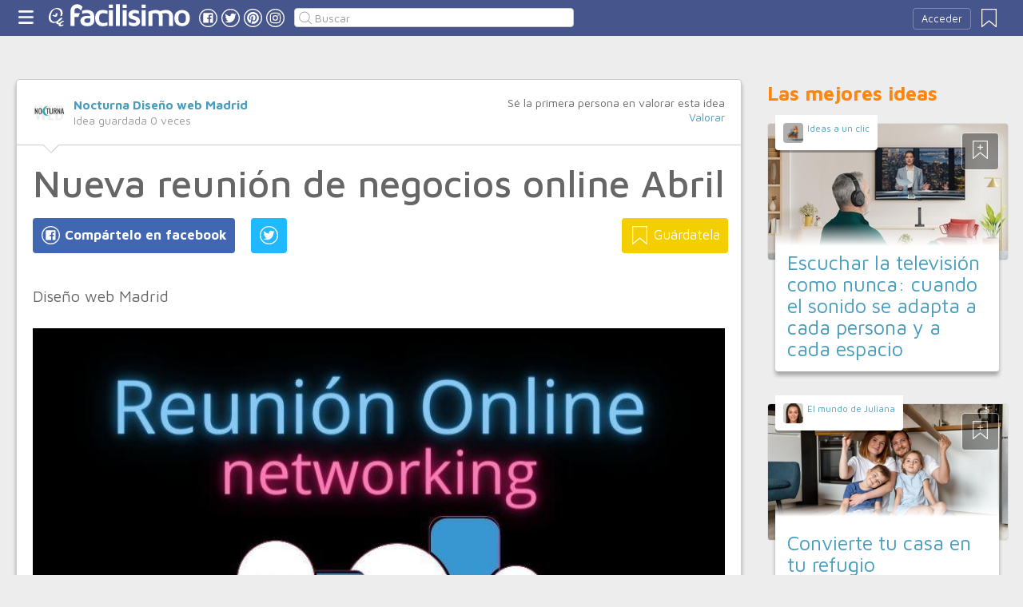

--- FILE ---
content_type: text/html;charset=UTF-8
request_url: https://tecnologia.facilisimo.com/nueva-reunion-de-negocios-online-abril_2587565.html
body_size: 11640
content:
<!DOCTYPE html>
<html xmlns="http://www.w3.org/1999/xhtml" xmlns:og="http://ogp.me/ns#" xmlns:fb="http://ogp.me/ns/fb#">
<!-- Status=OK -->
<head>
<title>Nueva reunión de negocios online Abril | Tecnología</title>
<meta name="title" content="Nueva reunión de negocios online Abril | Tecnología">
<meta name="description" content="Diseño web Madrid Nueva reunión de negocios online Abril Perdón por el error del correo anterior, no estaría yo muy lúcida en poner la fecha correcta, he puesto tres fechas y ninguna es la correcta, la fecha correcta es el próximo Viernes 29 de Abril a las 19h como siempre. ...">
<meta name="keywords" content="Negocios autónomos,Networking">
<link rel="shortcut icon" href="//estag.fimagenes.com/cst/images/ico-tecnologia.ico">
<style>
html,body,div,span,h1,h2,p,a,img,small,strong,b,u,i,ul,li,label,article,aside,form{margin:0;padding:0;border:0;font-size:100%;font:inherit;word-wrap:break-word;vertical-align:baseline}form{display:inline}a{text-decoration:none;color:#469dbe}h1,h2{font-family:Arial}.head-sprite{background-image:url('//estag.fimagenes.com/cst/images/sprite-head-new.svg?20190425');background-repeat:no-repeat}.tabstop{display:table}.tabstop div{float:left;width:50%;text-align:center;padding:0 0 5px}.tabstop div a{color:#03f}.tabstop div:first-child{border-bottom-width:1px;border-bottom-style:solid}.tabstop div:first-child a{font-weight:bold}#content-post{position:relative;background:#fff;border:1px solid #ccc}#content-post #user{position:relative;display:inline-block;border-bottom:1px solid #ccc}#content-post #user .user-zone #avatar{display:inline-block;width:41px;height:41px;float:left;margin-right:10px}#content-post #user .user-zone #nick{display:inline-block;font-weight:bold;margin-top:1px}#content-post #user .user-zone span{display:block;font-size:90%;color:#999}#content-post .post-text{font-size:140%;margin-bottom:20px;width:100%}#content-post .post-text .img-post{position:relative}#content-post .post-text .video{position:relative;width:100%}body{font:87.5%/1.4 Helvetica,Arial,sans-serif;padding-top:55px !important;color:#666;background:#ededed;line-height:1.4}#content-header>header,.content,.content-search>.central-search,#content-footer>footer,.pre-footer>.slot{margin:0 auto;padding:0;width:990px}#content-header{margin:0;padding:0;position:fixed;z-index:90;z-index:auto\9;top:0;left:0;width:100%;height:45px;background:#46558c}header{margin:0 auto;padding:0;width:990px;line-height:1.3;font-size:14px;position:relative}header span.btn-menu{float:left;margin:9px 3px 0 0;cursor:pointer;display:inline-block;width:25px;height:25px;background-position:0 -25px;position:relative}header span.btn-menu small{display:inline-block;position:absolute;top:0;right:0;width:5px;height:5px;background-color:#f00;border:1px solid #fff;-moz-border-radius:50%;-webkit-border-radius:50%;border-radius:50%}header span.btn-menu:hover{opacity:.5;filter:alpha(opacity=50);transition:opacity .3s linear;-moz-transition:opacity .3s linear;-webkit-transition:opacity .3s linear}header h1,header .logoc{float:left;display:inline-block;margin:4px 10px 0 0}header h1 .logo>span.icon,header .logoc .logo>span.icon,header h1 .channel>span.icon,header .logoc .channel>span.icon{display:inline-block;margin:5px 4px 0 10px;width:25px;height:25px;vertical-align:top;background-position:0 0}header h1 .logo,header .logoc .logo{display:inline-block;margin:0;padding:0}header h1 .logo span.img-logo,header .logoc .logo span.img-logo{display:inline-block;width:151px !important;height:30px !important;background-position:-30px 0;background-size:331px}header h1 .channel,header .logoc .channel{display:inline-block;margin:0;padding:0;height:45px}header h1 .channel span.text,header .logoc .channel span.text{display:inline-block;margin:13px 0 0 0;font-family:'Maven Pro',Arial;font-weight:700;color:#fff;font-size:250%;text-transform:lowercase;letter-spacing:-1px;line-height:2px}header h1 a:hover,header .logoc a:hover{opacity:.5;filter:alpha(opacity=50);transition:opacity .3s linear;-moz-transition:opacity .3s linear;-webkit-transition:opacity .3s linear}header #inp-search{border-radius:4px;-ms-border-radius:4px;-moz-border-radius:4px;-webkit-border-radius:4px;-khtml-border-radius:4px;behavior:url(border-radius.htc);float:left;margin:10px 0 0 8px;padding:0 0 0 25px;font-size:14px;height:24px;color:#666;width:110px;background:#fff;border:1px solid #ccc;background-image:url('//estag.fimagenes.com/cst/images/sprite-head-new.svg?20190425');background-repeat:no-repeat;background-position:-152px -32px;background-size:55%;font-family:'Maven Pro',Arial;font-weight:400}header #inp-search::placeholder{color:#999}header #inp-search:focus{color:#666}header #btn-search{margin:10px 0 0 0;width:34px;height:26px;border:none;background:url('//estag.fimagenes.com/cst/images/btn-search-off.png') left center no-repeat;-webkit-border-top-left-radius:0;-webkit-border-bottom-left-radius:0;-webkit-border-top-right-radius:4px;-webkit-border-bottom-right-radius:4px;-moz-border-radius-topleft:0;-moz-border-radius-bottomleft:0;-moz-border-radius-topright:4px;-moz-border-radius-bottomright:4px;border-top-left-radius:0;border-bottom-left-radius:0;border-top-right-radius:4px;border-bottom-right-radius:4px}header #btn-search:hover{background:url('//estag.fimagenes.com/cst/images/btn-search-on.png') left center no-repeat}header #btn-search:active{background:url('//estag.fimagenes.com/cst/images/btn-search-press.png') left center no-repeat}header #user,header #login,header .social-btn{display:none}.top-ad{margin-bottom:25px;min-height:19px;text-align:center}.content header{margin:0 0 20px 0;padding:0;display:inline-block;width:100%}.content header h2{margin:0;padding:0;color:#ff850d;font-family:'Maven Pro',Arial;font-weight:700;font-size:200%}.content .tabstop{width:660px;margin:0 0 30px;font-size:20px}.content section{margin:0;padding:0;float:left;width:660px;display:block}.content aside{margin:0 0 40px 0;padding:0 0 0 0;float:right;width:300px}.content aside header{margin:0 0 20px 0;width:auto;color:#ff850d;font-family:'Maven Pro',Arial !important;font-weight:700 !important;font-size:180%}.nav-panel{display:none}.small-module{margin:0 0 40px 0;width:100%;display:inline-block;position:relative}.small-module .user{margin:0 0 0 10px;padding:10px 10px 9px 10px;background:#fff;width:auto;display:inline-block;position:absolute;top:-10px;font-size:80%;line-height:13px}.small-module .user .avatar{display:inline-block;float:left;width:25px;height:25px;background-size:cover !important;background-position:center center !important;background-repeat:no-repeat !important}.small-module .user .nick,.small-module .user span{margin:0 0 0 30px;padding:0;display:block}.small-module .image{margin:0;padding:0;border:1px solid #dedede;width:100%;height:170px;display:inline-block}.small-module .btn-fv{display:none}.small-module .sm-content{margin:-50px 10px 0 10px;padding:15px 15px 10px 15px;position:relative}.small-module .sm-content .channel{padding:5px 10px}.small-module .sm-content h1,.small-module .sm-content .h1{font-size:180%;line-height:1.1em;margin:20px 0 5px 0;display:inline-block}.white-sm-big{background:#fff}@media screen and (min-width:1280px){#content-header>header,.content,.content-search>.central-search,#content-footer>footer,.pre-footer>.slot{margin:0 auto;padding:0;width:1240px}#content-header>header .social-btn{margin:10px 3px 0 0;padding:0}#content-header>header #inp-search{width:350px !important}.content section{width:908px}.content .tabstop{width:908px}.content section.width100{width:100% !important}}#content-post #user{width:100%;margin:0 0 20px 0;padding:20px}#content-post #user .user-zone{width:48%;float:left;font-size:110%;display:inline-block}#content-post h1{font-size:340%;line-height:1em;margin:0 20px}#content-post h2{font-size:140%;margin:20px 20px 0}#content-post .post-text{-webkit-box-sizing:border-box;-moz-box-sizing:border-box;box-sizing:border-box;padding:0 20px;line-height:1.4}#content-post .post-text p{margin-bottom:20px}#content-post .post-text .img-post img{width:100%}#content-post .post-text b>a{font-weight:bold}#content-post .post-text .video{padding:30px 0 56.25%}#content-post .post-text .video iframe,#content-post .post-text .video object,#content-post .post-text .video embed{position:absolute;width:100%;height:100%;left:0;top:0}#content-post .social-btn{margin:20px 0 40px 20px}#content-post .social-btn a{background:#ccc;display:inline-block;padding:10px;color:#fff;margin-right:16px}#content-post .social-btn a span{vertical-align:middle;margin:-2px 0 0;display:inline-block;width:25px;height:25px}#content-post .social-btn a.btn-fb{background:#4267b2}#content-post .social-btn a.btn-fv{float:right}#content-post .social-btn a.btn-fv::after{content:" Guárdatela"}#content-post .rate{margin:20px 20px 40px 20px}
</style>
<meta name="robots" content="noindex, follow">
<meta name="twitter:card" content="summary_large_image" />
<meta name="twitter:site" content="@f_tecnologia" />
<meta name="twitter:domain" content="facilisimo.com" />
<meta property="og:title" content="Nueva reunión de negocios online Abril"/>
<meta property="og:type" content="article"/>
<meta property="og:url" content="https://tecnologia.facilisimo.com/nueva-reunion-de-negocios-online-abril_2587565.html"/>
<meta property="og:ttl" content="604800"/>
<meta property="og:description" content="Diseño web Madrid 
Nueva reunión de negocios online Abril Perdón por el error del correo anterior, no estaría yo muy lúcida en poner la fecha correcta, he puesto tres fechas y ninguna es la correcta, la fecha correcta es el próximo Viernes 29 de Abril a las 19h como siempre. 
..."/>
<meta property="og:image" content="https://estag.fimagenes.com/imagenesred/2587565_1.jpg?1"/>
<meta property="article:publisher" content="173477536005321"/>
<meta property="fb:app_id" content="146555464702"/>
<meta property="fb:admins" content="100001509443420"/>
<link rel="canonical" href="https://nocturnaweb.es/nueva-reunion-de-negocios-online-abril/" />
</head>
<body class="portal-20">
<noscript><iframe src="https://www.googletagmanager.com/ns.html?id=GTM-T2VB9M" height="0" width="0" style="display:none;visibility:hidden"></iframe></noscript>
<div id="content-header" class="bg-20">
<header>
<a id="btnfavorite" onclick="f.usuarios.guardadas()" title="Mis ideas guardadas"><small class="ideasguardadas"></small><span class="head-sprite"></span></a>
<div id="login">
<a onclick="f.usuarios.login();">Acceder</a>
</div>
<span class="btn-menu head-sprite" title="Ver men&uacute;"></span>
<div class="logoc">
<a class="logo" href="https://www.facilisimo.com" title="Ideas que mejoran tu vida"><span class="icon head-sprite"></span><span class="img-logo head-sprite"></span></a>
</div>
<a target="_blank" class="social-btn" href="https://www.facebook.com/tecnologiafacilisimo" title="Clic para ir a la página de Facebook"><span id="fb"></span></a>
<a target="_blank" class="social-btn" href="https://twitter.com/f_tecnologia" title="Clic para ir a la página de Twitter"><span id="tw"></span></a>
<a target="_blank" class="social-btn" href="https://es.pinterest.com/facilisimo/tecnologia-red-facilisimo/" title="Clic para ir a la página de Pinterest"><span id="pt"></span></a>
<a target="_blank" class="social-btn" href="https://www.instagram.com/facilisimo_com/" title="Clic para ir a la página de Instagram"><span id="in"></span></a>
<form action="//tecnologia.facilisimo.com/buscar/" method="GET">
<input type="search" id="inp-search" name="q" placeholder="Buscar" value="" />
</form>
</header>
</div>
<div class="nav-panel">
<a class="close" title="Cerrar men&uacute;"><span class="head-sprite"></span></a>
<div class="list-channels">
<nav>
<header></header>
<ul>
<li><a class="cmbportada"><div class="ico-12"><span></span></div><label>tu portada</label><div class="ico-sel" title="Desplegar opciones de tu portada"><span></span></div></a>
<div class="front-settings">
<p>Si quieres añadir o quitar temas haz clic en el siguiente botón:</p>
<a class="modPortada">modificar mi portada</a>
</div>
</li>
<li><a onclick="f.usuarios.guardadas()"><div class="ico-fav"><span></span></div>ideas guardadas</a></li>
<header>Más ideas de...</header>
<li class="selected bg-20"><a href="//tecnologia.facilisimo.com/"><div class="ico-20"><span></span></div>Tecnología</a>
<ul>
<li><a href="//tecnologia.facilisimo.com/todos/">todos</a></li>
<li><a href="//tecnologia.facilisimo.com/actualidad" title="Actualidad">Actualidad</a></li>
<li><a href="//tecnologia.facilisimo.com/Videojuegos" title="Videojuegos">Videojuegos</a></li>
<li><a href="//tecnologia.facilisimo.com/Telefonía" title="Telefonía">Telefonía</a></li>
<li><a href="//tecnologia.facilisimo.com/Gadgets" title="Gadgets">Gadgets</a></li>
<li><a href="//tecnologia.facilisimo.com/Informática" title="Informática">Informática</a></li>
<li><a href="//tecnologia.facilisimo.com/imagen-sonido" title="Imagen y sonido">Imagen y sonido</a></li>
</ul>
</li>
<div class="chan">
<li><a href="//decoracion.facilisimo.com" title="Ideas de decoración"><div class="ico-1"><span></span></div>Decoración</a></li>
<li><a href="//bricolaje.facilisimo.com" title="Ideas de bricolaje"><div class="ico-5"><span></span></div>Bricolaje</a></li>
<li><a href="//manualidades.facilisimo.com" title="Ideas de manualidades"><div class="ico-7"><span></span></div>Manualidades</a></li>
<li><a href="//cocina.facilisimo.com" title="Ideas de cocina"><div class="ico-2"><span></span></div>Cocina</a></li>
<li><a href="//mascotas.facilisimo.com" title="Ideas de mascotas"><div class="ico-3"><span></span></div>Mascotas</a></li>
<li><a href="//plantas.facilisimo.com" title="Ideas de plantas"><div class="ico-4"><span></span></div>Plantas</a></li>
<li><a href="//salud.facilisimo.com" title="Ideas de salud"><div class="ico-6"><span></span></div>Salud</a></li>
<li><a href="//belleza.facilisimo.com" title="Ideas de belleza"><div class="ico-13"><span></span></div>Belleza</a></li>
<li><a href="//padres.facilisimo.com" title="Ideas de padres"><div class="ico-8"><span></span></div>Padres</a></li>
<li><a href="//bodas.facilisimo.com" title="Ideas de bodas"><div class="ico-16"><span></span></div>Bodas</a></li>
<li><a href="//entretenimiento.facilisimo.com" title="Ideas de entretenimiento"><div class="ico-11"><span></span></div>Entretenimiento</a></li>
<li><a href="//tecnologia.facilisimo.com" title="Ideas de tecnología"><div class="ico-20"><span></span></div>Tecnología</a></li>
<li><a href="//ecologia.facilisimo.com" title="Ideas de ecología"><div class="ico-28"><span></span></div>Ecología</a></li>
<li><a href="//www.facilisimo.com/todos/" title="Todas las ideas de los portales de facilisimo.com"><div class="ico-12"><span></span></div>Todo facilisimo</a></li>
</div>
</ul>
</nav>
</div>
</div>
<div class="curtain"></div>
<div class="top-ad">
<div id="slot_facilisimov2_billboard_up" class="slot" slot="facilisimov2_billboard_up"></div>
</div>
<div class="content">
<section id="post">
<article id="content-post" data-usu="1097898" data-blog="1343469">
<div id="user" itemprop="author" itemscope="" itemtype="https://schema.org/Person">
<figure itemprop="image" itemscope="" itemtype="https://schema.org/ImageObject" style="display:none">
<meta itemprop="url" content="https://estag.fimagenes.com/cst/images/icon-app.png">
<a class="enlace" href="https://www.facilisimo.com/actualidad-facilisimo">
<meta itemprop="width" content="45">
<meta itemprop="height" content="45">
<img src="//estag.fimagenes.com/cst/images/icon-app.png" alt="Actualidad facilisimo.com" width="45" height="45">
</a>
</figure>
<div class="user-zone" itemprop="name">
<a id="avatar" href="//www.facilisimo.com/nocturna-diseno-web-madrid" style="background:url('//estag.fimagenes.com/img/v2/7e4/1097898_530085_120.png');" title="Blog de Nocturna Diseño web Madrid"></a>
<a id="nick" itemprop="url" href="//www.facilisimo.com/nocturna-diseno-web-madrid">Nocturna Diseño web Madrid</a>
<span>Idea guardada <strong id="num_guardados">0</strong> veces</span>
</div>
<div class="valuation">
<span class="num_votos">Sé la primera persona en valorar esta idea</span>
<a class="votar" href="">Valorar</a>
</div>
<img id="arrow" src="//estag.fimagenes.com/cst/images/ico-arrow.png" />
</div>
<h1>Nueva reunión de negocios online Abril</h1>
<div class="social-btn">
<a class="btn-fv" id="fv" title="Guárdate esta idea en tus Favoritos" doc="2587565"><span></span></a>
<div class="social-btn-fix">	
<a class="btn-fb" id="fb" title="Compártelo en Facebook"><span></span></a>
<a class="btn-tw" id="tw" title="Compartir en Twitter"><span></span></a>
</div>
</div>
<div class="placeholder"></div>
<div id="via_104239"></div>
<div class="post-text p402_premium" id="contain-402">
Diseño web Madrid<br/><br/>
<div class="img-post">
<a title="Ver visor">
<img class="imgvisor" src="//estag.fimagenes.com/imagenesred/2587565_0.jpg?1" alt="Reunión online networking" />
</a>
</div>
Nueva reunión de negocios online Abril<br><br>Perdón por el error del correo anterior, no estaría yo muy lúcida en poner la fecha correcta, he puesto tres fechas y ninguna es la correcta, la fecha correcta es el próximo Viernes 29 de Abril a las 19h como siempre.<br><br><a href="https://nocturnaweb.es/networking-online/" rel="nofollow">
<div class="img-post">
<a title="Ver visor">
<img class="lazy imgvisor" data-src="//estag.fimagenes.com/imagenesred/2587565_1.jpg?1" alt="Reunión online networking" />
</a>
</div>
</a><br/><br/><h2 >¡No te olvides de apuntarte!</h2> Nueva Reunión <strong>online</strong> desde la sala habitual para nuestros habituales y nuevos compañeros que deseen formar parte. Estamos muy contentos de ampliar grupo, aunque sea poco a poco hasta crear una gran familia, además ahora crearé un segundo grupo para diversificar los negocios y que no ofrezcan lo mismo en un sólo grupo, en vuestra disponibilidad está el hacerlo un día u otro.<br/><br/><h3 >Estás invitado a la <strong>Nueva reunión de negocios online Abril en Nocturna web </strong>,<br> os espero el Viernes 29 de Abril a las 19 horas.</h3> <h4>Apuntaros GRATIS al<a href="https://nocturnaweb.es/networking-online/" rel="nofollow"><strong> Nueva Reunión Online Abril</strong></a></h4> Como sabéis esta <a href="https://nocturnaweb.es/networking-online/" rel="nofollow"><strong>Reunión Online </strong></a>está orientado a negocios de todo tipo, como siempre lo hemos hecho, siempre que no se repitan entre varios negocios, tu negocio es único.<br><br>¿Te animas a unir fuerzas en nuestro grupo de networking? Buscamos negocios como el tuyo para crear un grupo enriquecedor y de provecho para todos.<br><br><a href=https://nocturnaweb.es/networking-online/ class=big-button bigviolet target="_blank">Me quiero apuntar a este Encuentro Online</a><br><br>Como siempre habrá presentaciones de los nuevos integrantes y breve saludo de los integrantes habituales. Nos contaremos como ha ido desde la pasada reunión y comentaremos nuevos consejos entre unos y otros. También hablaremos de nuevas sinergias que se han creado en nuestro grupo o nuevos productos y servicios que ofrecéis.<br><br>Crea sinergias, explicarnos tus servicios, dar publicidad a tu negocio, propón tu cliente objetivo y colaborar en tu grupo de nuestra Reunión online.<br><br><a href=https://nocturnaweb.es/networking-online/ class=big-button bigviolet target="_blank">Me quiero apuntar a este Encuentro Online</a><br/><br/><h4>Recuerda enviarnos tu presentación, PDF o lo que consideres a través del chat de la charla. </h4> <h4>Recuerda QUE NO repetimos negocios, damos exclusividad y que es más un <b>Reunión de negocios más que un NETWORKIG FORMAL</b>.</h4> <h4>Recuerda también hablar sobre tu negocio para incluirlo como entrevista en mis post de Nocturna web, eso quien lo desee podrá enviarme un artículo.</h4> <h4>Perdonar que sobre la anterior no os haya enviado aún resumen, el tiempo no me dio para hacerlo en condiciones así que tras esta reunión os enviaré resumen de ambas.</h4> <a href=https://nocturnaweb.es/networking-online/ class=big-button bigviolet target="_blank">Me quiero apuntar a este Encuentro Online</a><br/><br/>
<div class="docfuente"><strong>Fuente:</strong> este post proviene de <a href="https://nocturnaweb.es/nueva-reunion-de-negocios-online-abril/" target="_blank">Nocturna Diseño web Madrid</a>, donde puedes consultar el contenido original.</div>
<div class="denuncia">¿Vulnera este post tus derechos? <a>Pincha aquí</a>.</div>
<div class="source">
Creado:
<time datetime="2022-04-21A11:04:12+01:00">
<meta content="2022-04-21A11:04:12+01:00" itemprop="datePublished">
<meta content="2022-04-21A11:04:12+01:00" itemprop="dateModified">
<span>21/04/2022 11:04</span>
</time>
</div>
</div>
<div class="rate">
<span>&iquest;Qu&eacute; te ha parecido esta idea?</span>
<button data-val="5" class="first">Excelente</button>
<button data-val="4">Muy buena</button>
<button data-val="3">Buena</button>
<button data-val="2">Normal</button>
<button data-val="1">Mala</button>
</div>
<div class="social-btn">
<a class="btn-fv" id="fv" title="Guárdate esta idea en tus Favoritos" doc="2587565"><span></span></a>
<div class="social-btn-fix">	
<a class="btn-fb" id="fb" title="Compártelo en Facebook"><span></span></a>
<a class="btn-tw" id="tw" title="Compartir en Twitter"><span></span></a>
</div>
</div>
<div class="placeholder"></div>
<div class="signature">
<img class="arrow" src="//estag.fimagenes.com/cst/images/ico-arrow.png" />
<h4 class="title">Esta idea proviene de:</h4>
<div class="user">
<a href="https://nocturnaweb.es/blog-nocturna-diseno-web-madrid/" target="_blank"><div class="avatar" style="background-image:url('//estag.fimagenes.com/img/v2/7e4/1097898_530085_120.png');"></div><span class="blog-name">Nocturna Diseño web Madrid</span><span class="blog-url">https://nocturnaweb.es/blog-nocturna-diseno-web-madrid/</span></a>
</div>
<div class="s-btn">
<a class="s-btn-fb" href="https://www.facebook.com/nocturnaweb.es" title="Visita mi Facebook" target="_blank"><span></span></a>
<a class="s-btn-gp" href="https://www.linkedin.com/in/nocturnawebmadrid-laurapadilla/" rel="nofollow" title="Visita mi Google Plus" target="_blank"><span></span></a>
<a class="s-btn-tw" href="https://twitter.com/NocturnaWeb" title="Visita mi Twitter" target="_blank"><span></span></a>
<a class="s-btn-yt" href="https://www.youtube.com/channel/UCA68gh9BABjOYIgSkSRhcYQ" title="Visita mi Youtube" target="_blank"><span></span></a>
<a class="s-btn-pt" href="https://www.pinterest.es/nocturnaw/" rel="nofollow" title="Visita mi Pinterest" target="_blank"><span></span></a>
<a class="s-btn-in" href="https://www.instagram.com/nocturnaweb.es" title="Visita mi Instagram" target="_blank"><span></span></a>
</div>
<h4>Y estas son sus últimas ideas publicadas:</h4>
<div class="last-post">
<article class="small-module" id_doc="2618306" data-usu="1097898" data-pro="">
<div class="bottom-radius user avatar-shadow">
<a href="//www.facilisimo.com/nocturna-diseno-web-madrid" class="radius avatar lazy" data-src="//estag.fimagenes.com/img/v2/7e4/1097898_530085_120.png"></a><a href="//www.facilisimo.com/nocturna-diseno-web-madrid" class="nick">Nocturna Diseño web Madrid</a>
</div>
<a doc="2618306" class="btn-fv"><span></span></a>
<a onclick="location.href='https://tecnologia.facilisimo.com/ampliacion-del-plazo-para-solicitar-la-ayuda-del-programa-kit-digital_2618306.html';" class="radius image lazy" data-src="//estag.fimagenes.com/imagenesred/2618306_0_pq.png?1" style="background:#CCC;"></a>
<div class="white-sm-big bottom-radius sm-content shadow">
<div class="h1"><a href="https://tecnologia.facilisimo.com/ampliacion-del-plazo-para-solicitar-la-ayuda-del-programa-kit-digital_2618306.html">Ampliación del plazo para solicitar la ayuda del programa Kit Digital</a></div>
<p>Diseño web Madrid Ampliación del plazo para solicitar la ayuda del programa Kit Digital ¡No te pierdas la oportunidad de solicitar las ayudas del Programa Kit Digital hasta el 31 de diciembre de 2024! ...</p>
</div>
</article>
<article class="small-module" id_doc="2517590" data-usu="1097898" data-pro="">
<div class="bottom-radius user avatar-shadow">
<a href="//www.facilisimo.com/nocturna-diseno-web-madrid" class="radius avatar lazy" data-src="//estag.fimagenes.com/img/v2/7e4/1097898_530085_120.png"></a><a href="//www.facilisimo.com/nocturna-diseno-web-madrid" class="nick">Nocturna Diseño web Madrid</a>
</div>
<a doc="2517590" class="btn-fv"><span></span></a>
<a onclick="location.href='https://tecnologia.facilisimo.com/los-mejores-programas-y-editores-de-video-gratis_2517590.html';" class="radius image lazy" data-src="//estag.fimagenes.com/imagenesred/2517590_0_pq.jpg?1" style="background:#CCC;"></a>
<div class="white-sm-big bottom-radius sm-content shadow">
<div class="h1"><a href="https://tecnologia.facilisimo.com/los-mejores-programas-y-editores-de-video-gratis_2517590.html">Los mejores programas y editores de vídeo gratis</a></div>
<p>Diseño web Madrid
Los mejores programas y editores de vídeo gratis (Apost Actualizado en Febrero de 2021)
Herramientas gratis y profesionales Online, PC, Mac, Android e iOS
Para contar historias ...</p>
</div>
</article>
<article class="small-module" id_doc="2612161" data-usu="1097898" data-pro="">
<div class="bottom-radius user avatar-shadow">
<a href="//www.facilisimo.com/nocturna-diseno-web-madrid" class="radius avatar lazy" data-src="//estag.fimagenes.com/img/v2/7e4/1097898_530085_120.png"></a><a href="//www.facilisimo.com/nocturna-diseno-web-madrid" class="nick">Nocturna Diseño web Madrid</a>
</div>
<a doc="2612161" class="btn-fv"><span></span></a>
<a onclick="location.href='https://tecnologia.facilisimo.com/chat-open-ai_2612161.html';" class="radius image lazy" data-src="//estag.fimagenes.com/imagenesred/2612161_0_pq.jpg?1" style="background:#CCC;"></a>
<div class="white-sm-big bottom-radius sm-content shadow">
<div class="h1"><a href="https://tecnologia.facilisimo.com/chat-open-ai_2612161.html">Chat Open AI</a></div>
<p>Diseño web Madrid ¿Qué es Chat Open AI? Chat Open AI es una plataforma conversacional impulsada por inteligencia artificial que permite a los usuarios interactuar con agentes virtuales utilizando leng ...</p>
</div>
</article>
<article class="small-module" id_doc="2593342" data-usu="1097898" data-pro="">
<div class="bottom-radius user avatar-shadow">
<a href="//www.facilisimo.com/nocturna-diseno-web-madrid" class="radius avatar lazy" data-src="//estag.fimagenes.com/img/v2/7e4/1097898_530085_120.png"></a><a href="//www.facilisimo.com/nocturna-diseno-web-madrid" class="nick">Nocturna Diseño web Madrid</a>
</div>
<a doc="2593342" class="btn-fv"><span></span></a>
<a onclick="location.href='https://tecnologia.facilisimo.com/pagina-web-para-traducir-documentos_2593342.html';" class="radius image lazy" data-src="//estag.fimagenes.com/imagenesred/2593342_0_pq.jpg?1" style="background:#CCC;"></a>
<div class="white-sm-big bottom-radius sm-content shadow">
<div class="h1"><a href="https://tecnologia.facilisimo.com/pagina-web-para-traducir-documentos_2593342.html">Página web para traducir documentos</a></div>
<p>Diseño web Madrid Página web para traducir documentos Buscando una Página web para traducir documentos Hoy, y sin pensarlo demasiado, estaba buscando la forma de traducir un documento a otro idioma ...</p>
</div>
</article>
</div>
</div>
</article>
<div class="tags">
<span>Etiquetas:</span>
<a href="//tecnologia.facilisimo.com/negocios-autonomos">Negocios autónomos</a><a href="//tecnologia.facilisimo.com/networking">Networking</a>
</div>
<header><h2>Recomendamos</h2></header>
<div class="sponsored"></div>
<div id="slot_facilisimoV2_336" class="slot" slot="facilisimoV2_336"></div>
</section>
<noscript>
<img src="//tecnologia.facilisimo.com/documento/img.cfm" width="1" height="1" />
</noscript>
<aside>
<header>Las mejores ideas</header>
<article class="small-module" id_doc="2646798" data-usu="11" data-pro="">
<div class="bottom-radius user avatar-shadow">
<a href="//www.facilisimo.com/ideas-a-un-clic" class="radius avatar" style="background-image:url(//estag.fimagenes.com/img/v2/7e5/11_539477_120.jpg)"></a><a href="//www.facilisimo.com/ideas-a-un-clic" class="nick">Ideas a un clic</a>
</div>
<a doc="2646798" class="btn-fv"><span></span></a>
<noscript><img src="//estag.fimagenes.com/img/v2/7ea/11_558111_300.jpg" /></noscript>
<a onclick="location.href='https://tecnologia.facilisimo.com/escuchar-la-television-como-nunca-cuando-el-sonido-se-adapta-a-cada-persona-y-a-cada-espacio_2646798.html';" class="radius image" style="background-image:url(//estag.fimagenes.com/img/v2/7ea/11_558111_300.jpg)"></a>
<div class="white-sm-big bottom-radius sm-content shadow">
<div class="h1"><a href="https://tecnologia.facilisimo.com/escuchar-la-television-como-nunca-cuando-el-sonido-se-adapta-a-cada-persona-y-a-cada-espacio_2646798.html">Escuchar la televisión como nunca: cuando el sonido se adapta a cada persona y a cada espacio</a></div>
</div>
</article>
<div id="slot_facilisimoV2_300x600" class="slot ad" slot="facilisimoV2_300x600"></div>
<article class="small-module" id_doc="2646800" data-usu="11" data-pro="1951100">
<div class="bottom-radius user avatar-shadow">
<a href="//www.facilisimo.com/el-mundo-de-juliana" class="radius avatar" style="background-image:url(//estag.fimagenes.com/img/v2/7e5/11_539438_120.jpg)"></a><a href="//www.facilisimo.com/el-mundo-de-juliana" class="nick">El mundo de Juliana</a>
</div>
<a doc="2646800" class="btn-fv"><span></span></a>
<noscript><img src="//estag.fimagenes.com/img/v2/7ea/11_558112_900.jpg" /></noscript>
<a onclick="location.href='https://decoracion.facilisimo.com/d/convierte-tu-casa-en-tu-refugio_2646800.html';" class="radius image" style="background-image:url(//estag.fimagenes.com/img/v2/7ea/11_558112_900.jpg)"></a>
<div class="white-sm-big bottom-radius sm-content shadow">
<div class="h1"><a href="https://decoracion.facilisimo.com/d/convierte-tu-casa-en-tu-refugio_2646800.html">Convierte tu casa en tu refugio</a></div>
</div>
</article>
<article class="small-module" id_doc="1699097" data-usu="937411" data-pro="1950852">
<div class="bottom-radius user avatar-shadow">
<a href="//www.facilisimo.com/blog-de-soluciones-caseras" class="radius avatar lazy" data-src="//estag.fimagenes.com/img/2/2/f/L/n/2fLn_120.png"></a><a href="//www.facilisimo.com/blog-de-soluciones-caseras" class="nick">Blog de Soluciones Caseras</a>
</div>
<a doc="1699097" class="btn-fv"><span></span></a>
<noscript><img src="//estag.fimagenes.com/imagenesred/fb_1699097_not-encoding.jpg" /></noscript>
<a onclick="location.href='https://belleza.facilisimo.com/d/remedios-para-los-senos-flacidos-y-caidos-toma-nota_1699097.html';" class="radius image lazy" data-src="//estag.fimagenes.com/imagenesred/fb_1699097_not-encoding.jpg" style="background:#CCC;"></a>
<div class="white-sm-big bottom-radius sm-content shadow">
<div class="h1"><a href="https://belleza.facilisimo.com/d/remedios-para-los-senos-flacidos-y-caidos-toma-nota_1699097.html">Remedios para los senos flácidos y caídos, ¡toma nota!</a></div>
</div>
</article>
<article class="small-module" id_doc="1982227" data-usu="79219" data-pro="1948534">
<div class="bottom-radius user avatar-shadow">
<a href="//www.facilisimo.com/blog-francesca-3" class="radius avatar lazy" data-src="//estag.fimagenes.com/img/2/2/G/M/x/2GMx_120.jpg"></a><a href="//www.facilisimo.com/blog-francesca-3" class="nick">Blog de francesca</a>
</div>
<a doc="1982227" class="btn-fv"><span></span></a>
<noscript><img src="//estag.fimagenes.com/imagenesred/fb_1982227_3846.jpg" /></noscript>
<a onclick="location.href='https://belleza.facilisimo.com/d/tonos-de-cabello-para-morenas-no-te-lo-pierdas_1982227.html';" class="radius image lazy" data-src="//estag.fimagenes.com/imagenesred/fb_1982227_3846.jpg" style="background:#CCC;"></a>
<div class="white-sm-big bottom-radius sm-content shadow">
<div class="h1"><a href="https://belleza.facilisimo.com/d/tonos-de-cabello-para-morenas-no-te-lo-pierdas_1982227.html">Tonos de cabello para morenas, ¡no te lo pierdas!</a></div>
</div>
</article>
<article class="small-module" id_doc="1344695" data-usu="946047" data-pro="1950957">
<div class="bottom-radius user avatar-shadow">
<a href="//www.facilisimo.com/blog-qamanualidades" class="radius avatar lazy" data-src="//azu.facilisimo.com/ima/i/1/c/32/th_946047_1418068585.jpg"></a><a href="//www.facilisimo.com/blog-qamanualidades" class="nick">Quiero Aprender Manualidades</a>
</div>
<a doc="1344695" class="btn-fv"><span></span></a>
<noscript><img src="//estag.fimagenes.com/imagenesred/fb_1344695_not-encoding.jpg" /></noscript>
<a onclick="location.href='https://manualidades.facilisimo.com/d/prepara-ambientadores-naturales-para-la-casa_1344695.html';" class="radius image lazy" data-src="//estag.fimagenes.com/imagenesred/fb_1344695_not-encoding.jpg" style="background:#CCC;"></a>
<div class="white-sm-big bottom-radius sm-content shadow">
<div class="h1"><a href="https://manualidades.facilisimo.com/d/prepara-ambientadores-naturales-para-la-casa_1344695.html">Prepara ambientadores naturales para la casa</a></div>
</div>
</article>
<div id="slot_facilisimoV2_300_lateral" class="slot ad" slot="facilisimoV2_300_lateral"></div>
<article class="small-module" id_doc="2586906" data-usu="1098103" data-pro="1949735">
<div class="bottom-radius user avatar-shadow">
<a href="//www.facilisimo.com/" class="radius avatar lazy" data-src="//estag.fimagenes.com/cst/images/avatar-blog.png"></a><a href="//www.facilisimo.com/" class="nick"> </a>
</div>
<a doc="2586906" class="btn-fv"><span></span></a>
<noscript><img src="//estag.fimagenes.com/imagenesred/fb_2586906_1417.jpg" /></noscript>
<a onclick="location.href='https://decoracion.facilisimo.com/d/casas-rusticas-pequenas-para-terrenos-pequenos_2586906.html';" class="radius image lazy" data-src="//estag.fimagenes.com/imagenesred/fb_2586906_1417.jpg" style="background:#CCC;"></a>
<div class="white-sm-big bottom-radius sm-content shadow">
<div class="h1"><a href="https://decoracion.facilisimo.com/d/casas-rusticas-pequenas-para-terrenos-pequenos_2586906.html">Casas rústicas pequeñas para terrenos pequeños</a></div>
</div>
</article>
<article class="small-module" id_doc="2554578" data-usu="79224" data-pro="1807124">
<div class="bottom-radius user avatar-shadow">
<a href="//www.facilisimo.com/blog-filomena" class="radius avatar lazy" data-src="//estag.fimagenes.com/img/1/2/G/M/w/2GMw_120.jpg"></a><a href="//www.facilisimo.com/blog-filomena" class="nick">Blog de filomena</a>
</div>
<a doc="2554578" class="btn-fv"><span></span></a>
<noscript><img src="https://img.youtube.com/vi/fQgaMDQChoo/maxresdefault.jpg" /></noscript>
<a onclick="location.href='https://cocina.facilisimo.com/d/rollitos-de-primavera-con-carne-picada-deliciosos_2554578.html';" class="radius image lazy" data-src="https://img.youtube.com/vi/fQgaMDQChoo/maxresdefault.jpg" style="background:#CCC;"></a>
<div class="white-sm-big bottom-radius sm-content shadow">
<div class="h1"><a href="https://cocina.facilisimo.com/d/rollitos-de-primavera-con-carne-picada-deliciosos_2554578.html">ROLLITOS DE PRIMAVERA CON CARNE PICADA, DELICIOSOS!</a></div>
</div>
</article>
<article class="small-module" id_doc="1442556" data-usu="900571" data-pro="1950972">
<div class="bottom-radius user avatar-shadow">
<a href="//www.facilisimo.com/blog-invcreativo" class="radius avatar lazy" data-src="http://i.imgur.com/eRyrSWW.png"></a><a href="//www.facilisimo.com/blog-invcreativo" class="nick">El Invernadero Creativo</a>
</div>
<a doc="1442556" class="btn-fv"><span></span></a>
<noscript><img src="//estag.fimagenes.com/imagenesred/fb_1442556_not-encoding.jpg" /></noscript>
<a onclick="location.href='https://manualidades.facilisimo.com/d/3-ideas-de-flores-hechas-con-fieltro_1442556.html';" class="radius image lazy" data-src="//estag.fimagenes.com/imagenesred/fb_1442556_not-encoding.jpg" style="background:#CCC;"></a>
<div class="white-sm-big bottom-radius sm-content shadow">
<div class="h1"><a href="https://manualidades.facilisimo.com/d/3-ideas-de-flores-hechas-con-fieltro_1442556.html">3 ideas de flores hechas con fieltro</a></div>
</div>
</article>
<article class="small-module" id_doc="1454890" data-usu="930421" data-pro="1951025">
<div class="bottom-radius user avatar-shadow">
<a href="//www.facilisimo.com/blog-littlezombie" class="radius avatar lazy" data-src="//azu.facilisimo.com/ima/i/1/c/1a/th_930421_1409821696.jpg"></a><a href="//www.facilisimo.com/blog-littlezombie" class="nick">Blog de LittleZombie</a>
</div>
<a doc="1454890" class="btn-fv"><span></span></a>
<noscript><img src="//estag.fimagenes.com/imagenesred/fb_1454890_not-encoding.jpg" /></noscript>
<a onclick="location.href='https://manualidades.facilisimo.com/d/curso-de-costura-para-prinipiantes-tipos-de-puntadas_1454890.html';" class="radius image lazy" data-src="//estag.fimagenes.com/imagenesred/fb_1454890_not-encoding.jpg" style="background:#CCC;"></a>
<div class="white-sm-big bottom-radius sm-content shadow">
<div class="h1"><a href="https://manualidades.facilisimo.com/d/curso-de-costura-para-prinipiantes-tipos-de-puntadas_1454890.html">Curso de costura para prinipiantes: tipos de puntadas</a></div>
</div>
</article>
<article class="small-module" id_doc="782025" data-usu="679873" data-pro="1950709">
<div class="bottom-radius user avatar-shadow">
<a href="//www.facilisimo.com/" class="radius avatar lazy" data-src="//estag.fimagenes.com/cst/images/avatar-blog.png"></a><a href="//www.facilisimo.com/" class="nick"> </a>
</div>
<a doc="782025" class="btn-fv"><span></span></a>
<noscript><img src="//estag.fimagenes.com/imagenesred/fb_782025_not-encoding.jpg" /></noscript>
<a onclick="location.href='https://manualidades.facilisimo.com/d/bolso-con-vaqueros-viejos_782025.html';" class="radius image lazy" data-src="//estag.fimagenes.com/imagenesred/fb_782025_not-encoding.jpg" style="background:#CCC;"></a>
<div class="white-sm-big bottom-radius sm-content shadow">
<div class="h1"><a href="https://manualidades.facilisimo.com/d/bolso-con-vaqueros-viejos_782025.html">Bolso con vaqueros viejos</a></div>
</div>
</article>
<article class="small-module" id_doc="1936589" data-usu="916180" data-pro="1950828">
<div class="bottom-radius user avatar-shadow">
<a href="//www.facilisimo.com/blog-missarretrancos" class="radius avatar lazy" data-src="//azu.facilisimo.com/ima/i/5/c/6/th_916180_1403283255.jpg"></a><a href="//www.facilisimo.com/blog-missarretrancos" class="nick"> Miss Arretrancos</a>
</div>
<a doc="1936589" class="btn-fv"><span></span></a>
<noscript><img src="//estag.fimagenes.com/imagenesred/fb_1936589_4303.jpg" /></noscript>
<a onclick="location.href='https://belleza.facilisimo.com/d/trucos-de-maquillaje-que-todas-debemos-conocer-apunta_1936589.html';" class="radius image lazy" data-src="//estag.fimagenes.com/imagenesred/fb_1936589_4303.jpg" style="background:#CCC;"></a>
<div class="white-sm-big bottom-radius sm-content shadow">
<div class="h1"><a href="https://belleza.facilisimo.com/d/trucos-de-maquillaje-que-todas-debemos-conocer-apunta_1936589.html">Trucos de maquillaje que todas debemos conocer, ¡apunta!</a></div>
</div>
</article>
<article class="small-module" id_doc="1246970" data-usu="869826" data-pro="1881549">
<div class="bottom-radius user avatar-shadow">
<a href="//www.facilisimo.com/blog-nuriamn" class="radius avatar lazy" data-src="//estag.fimagenes.com/cst/images/avatar-blog.png"></a><a href="//www.facilisimo.com/blog-nuriamn" class="nick">Con tu Pan te lo Comas</a>
</div>
<a doc="1246970" class="btn-fv"><span></span></a>
<noscript><img src="//estag.fimagenes.com/imagenesred/fb_1246970_not-encoding.jpg" /></noscript>
<a onclick="location.href='https://cocina.facilisimo.com/d/10-recetas-de-segundo-platos-facilisimos-que-se-hacen-en-el-horno_1246970.html';" class="radius image lazy" data-src="//estag.fimagenes.com/imagenesred/fb_1246970_not-encoding.jpg" style="background:#CCC;"></a>
<div class="white-sm-big bottom-radius sm-content shadow">
<div class="h1"><a href="https://cocina.facilisimo.com/d/10-recetas-de-segundo-platos-facilisimos-que-se-hacen-en-el-horno_1246970.html">10 recetas de segundo platos facilísimos que se hacen en el horno</a></div>
</div>
</article>
<article class="small-module" id_doc="637691" data-usu="77060" data-pro="1949713">
<div class="bottom-radius user avatar-shadow">
<a href="//www.facilisimo.com/blog-esther-ruiz" class="radius avatar lazy" data-src="//azu.facilisimo.com/ima/i/5/a/d4/th_77060_1360926126.jpg"></a><a href="//www.facilisimo.com/blog-esther-ruiz" class="nick">Blog de Esther Ruiz</a>
</div>
<a doc="637691" class="btn-fv"><span></span></a>
<noscript><img src="//estag.fimagenes.com/imagenesred/fb_637691_not-encoding.jpg" /></noscript>
<a onclick="location.href='https://decoracion.facilisimo.com/d/10-pasos-para-reformar-tu-cocina_637691.html';" class="radius image lazy" data-src="//estag.fimagenes.com/imagenesred/fb_637691_not-encoding.jpg" style="background:#CCC;"></a>
<div class="white-sm-big bottom-radius sm-content shadow">
<div class="h1"><a href="https://decoracion.facilisimo.com/d/10-pasos-para-reformar-tu-cocina_637691.html">10 pasos para reformar tu cocina</a></div>
</div>
</article>
<article class="small-module" id_doc="2039940" data-usu="618611" data-pro="1949722">
<div class="bottom-radius user avatar-shadow">
<a href="//www.facilisimo.com/blog-de-rosagaralva" class="radius avatar lazy" data-src="//estag.fimagenes.com/img/v2/7e8/618611_556700_120.png"></a><a href="//www.facilisimo.com/blog-de-rosagaralva" class="nick">Blog de rosagaralva</a>
</div>
<a doc="2039940" class="btn-fv"><span></span></a>
<noscript><img src="//estag.fimagenes.com/imagenesred/fb_2039940_not-encoding.png" /></noscript>
<a onclick="location.href='https://decoracion.facilisimo.com/d/como-limpiar-la-grasa-en-la-cocina_2039940.html';" class="radius image lazy" data-src="//estag.fimagenes.com/imagenesred/fb_2039940_not-encoding.png" style="background:#CCC;"></a>
<div class="white-sm-big bottom-radius sm-content shadow">
<div class="h1"><a href="https://decoracion.facilisimo.com/d/como-limpiar-la-grasa-en-la-cocina_2039940.html">Cómo limpiar la grasa en la cocina</a></div>
</div>
</article>
<article class="small-module" id_doc="1872073" data-usu="895274" data-pro="1950976">
<div class="bottom-radius user avatar-shadow">
<a href="//www.facilisimo.com/blog-inventandobaldo" class="radius avatar lazy" data-src="//estag.fimagenes.com/img/2/2/q/m/9/2qm9_120.jpg"></a><a href="//www.facilisimo.com/blog-inventandobaldo" class="nick">Baldosas Amarillas</a>
</div>
<a doc="1872073" class="btn-fv"><span></span></a>
<noscript><img src="//estag.fimagenes.com/imagenesred/fb_1872073_not-encoding.jpg" /></noscript>
<a onclick="location.href='https://manualidades.facilisimo.com/d/estas-ideas-para-decorar-botes-y-botellas-de-cristal-os-encantaran_1872073.html';" class="radius image lazy" data-src="//estag.fimagenes.com/imagenesred/fb_1872073_not-encoding.jpg" style="background:#CCC;"></a>
<div class="white-sm-big bottom-radius sm-content shadow">
<div class="h1"><a href="https://manualidades.facilisimo.com/d/estas-ideas-para-decorar-botes-y-botellas-de-cristal-os-encantaran_1872073.html">Estas ideas para decorar botes y botellas de cristal os encantarán</a></div>
</div>
</article>
<article class="small-module" id_doc="1993784" data-usu="944312" data-pro="1948684">
<div class="bottom-radius user avatar-shadow">
<a href="//www.facilisimo.com/blog-elpaisdesarah" class="radius avatar lazy" data-src="//azu.facilisimo.com/ima/i/2/c/2f/th_944312_1417004990.jpg"></a><a href="//www.facilisimo.com/blog-elpaisdesarah" class="nick">El País de Sarah</a>
</div>
<a doc="1993784" class="btn-fv"><span></span></a>
<noscript><img src="//estag.fimagenes.com/imagenesred/fb_1993784_not-encoding.jpg" /></noscript>
<a onclick="location.href='https://decoracion.facilisimo.com/d/puertas-correderas-aprovecha-el-espacio_1993784.html';" class="radius image lazy" data-src="//estag.fimagenes.com/imagenesred/fb_1993784_not-encoding.jpg" style="background:#CCC;"></a>
<div class="white-sm-big bottom-radius sm-content shadow">
<div class="h1"><a href="https://decoracion.facilisimo.com/d/puertas-correderas-aprovecha-el-espacio_1993784.html">Puertas correderas, aprovecha el espacio</a></div>
</div>
</article>
<article class="small-module" id_doc="1890320" data-usu="929338" data-pro="1948688">
<div class="bottom-radius user avatar-shadow">
<a href="//www.facilisimo.com/blog-hilvanandoando" class="radius avatar lazy" data-src="//estag.fimagenes.com/cst/images/avatar-blog.png"></a><a href="//www.facilisimo.com/blog-hilvanandoando" class="nick">Hilvanandoando handmade </a>
</div>
<a doc="1890320" class="btn-fv"><span></span></a>
<noscript><img src="//estag.fimagenes.com/imagenesred/fb_1890320_not-encoding.jpg" /></noscript>
<a onclick="location.href='https://decoracion.facilisimo.com/d/tips-para-tener-una-casa-ordenada_1890320.html';" class="radius image lazy" data-src="//estag.fimagenes.com/imagenesred/fb_1890320_not-encoding.jpg" style="background:#CCC;"></a>
<div class="white-sm-big bottom-radius sm-content shadow">
<div class="h1"><a href="https://decoracion.facilisimo.com/d/tips-para-tener-una-casa-ordenada_1890320.html">Tips para tener una casa ordenada</a></div>
</div>
</article>
<article class="small-module" id_doc="2053610" data-usu="79219" data-pro="1951080">
<div class="bottom-radius user avatar-shadow">
<a href="//www.facilisimo.com/blog-francesca-3" class="radius avatar lazy" data-src="//estag.fimagenes.com/img/2/2/G/M/x/2GMx_120.jpg"></a><a href="//www.facilisimo.com/blog-francesca-3" class="nick">Blog de francesca</a>
</div>
<a doc="2053610" class="btn-fv"><span></span></a>
<noscript><img src="//estag.fimagenes.com/imagenesred/fb_2053610_not-encoding.jpg" /></noscript>
<a onclick="location.href='https://belleza.facilisimo.com/d/di-adios-a-la-grasa-del-vientre-con-estos-consejos-no-te-lo-pierdas_2053610.html';" class="radius image lazy" data-src="//estag.fimagenes.com/imagenesred/fb_2053610_not-encoding.jpg" style="background:#CCC;"></a>
<div class="white-sm-big bottom-radius sm-content shadow">
<div class="h1"><a href="https://belleza.facilisimo.com/d/di-adios-a-la-grasa-del-vientre-con-estos-consejos-no-te-lo-pierdas_2053610.html">Di adiós a la grasa del vientre con estos consejos, ¡no te lo pierdas!</a></div>
</div>
</article>
<article class="small-module" id_doc="2380990" data-usu="897658" data-pro="1949894">
<div class="bottom-radius user avatar-shadow">
<a href="//www.facilisimo.com/las-cosas-de-bego" class="radius avatar lazy" data-src="//estag.fimagenes.com/img/3/2/G/p/k/2Gpk_120.jpg"></a><a href="//www.facilisimo.com/las-cosas-de-bego" class="nick">Las cosas de Bego</a>
</div>
<a doc="2380990" class="btn-fv"><span></span></a>
<noscript><img src="//estag.fimagenes.com/imagenesred/fb_2380990_2653.png" /></noscript>
<a onclick="location.href='https://bricolaje.facilisimo.com/d/la-idea-perfecta-para-tu-balcon-o-terraza_2380990.html';" class="radius image lazy" data-src="//estag.fimagenes.com/imagenesred/fb_2380990_2653.png" style="background:#CCC;"></a>
<div class="white-sm-big bottom-radius sm-content shadow">
<div class="h1"><a href="https://bricolaje.facilisimo.com/d/la-idea-perfecta-para-tu-balcon-o-terraza_2380990.html">La idea perfecta para tu balcón o terraza</a></div>
</div>
</article>
<article class="small-module" id_doc="1260705" data-usu="936226" data-pro="1949257">
<div class="bottom-radius user avatar-shadow">
<a href="//www.facilisimo.com/blog-quefeimdelcaldo" class="radius avatar lazy" data-src="//estag.fimagenes.com/img/3/2/l/5/6/2l56_120.jpg"></a><a href="//www.facilisimo.com/blog-quefeimdelcaldo" class="nick">Qué feim del caldo. Comida, recetas, amigos y</a>
</div>
<a doc="1260705" class="btn-fv"><span></span></a>
<noscript><img src="https://1.bp.blogspot.com/-R766NIQdhNA/VGTi1dazOpI/AAAAAAAAVos/WOY_rrAa2sI/s600/Captura%2Bde%2Bpantalla%2B2014-11-11%2Ba%2Blas%2B18.18.06.jpg" /></noscript>
<a onclick="location.href='https://cocina.facilisimo.com/d/todavia-se-te-resiste-la-receta-del-arroz-con-leche-con-este-paso-a-paso-te-saldra-perfecto_1260705.html';" class="radius image lazy" data-src="https://1.bp.blogspot.com/-R766NIQdhNA/VGTi1dazOpI/AAAAAAAAVos/WOY_rrAa2sI/s600/Captura%2Bde%2Bpantalla%2B2014-11-11%2Ba%2Blas%2B18.18.06.jpg" style="background:#CCC;"></a>
<div class="white-sm-big bottom-radius sm-content shadow">
<div class="h1"><a href="https://cocina.facilisimo.com/d/todavia-se-te-resiste-la-receta-del-arroz-con-leche-con-este-paso-a-paso-te-saldra-perfecto_1260705.html">¿Todavía se te resiste la receta del arroz con leche? Con este paso a paso te saldrá perfecto</a></div>
</div>
</article>
</aside>
</div>
<div class="pre-footer">
<div id="slot_facilisimov2_billboard_down" class="slot" slot="facilisimov2_billboard_down"></div>
</div>
<div id="content-footer" class="bg-20">
<footer>
<header>
<img src="//estag.fimagenes.com/cst/images/logo.svg" alt="facilisimo" />
Ideas que mejoran tu vida, S.L. Todos los derechos reservados.
</header>
<article>
<ul>
<li><a href="//www.facilisimo.com/tarifas-de-publicacion-de-post-patrocinados-en-facilisimo_2620936.html">Publicidad</a></li>
<li><a href="//www.facilisimo.com/contacto/">Contactar</a></li>
<li><a class="avisolegal">Aviso legal</a></li>
<li><a class="privacidad">Política de privacidad</a></li>
<li><a class="linkcookie">Política de cookies</a></li>
</ul>
</article>
</footer>
</div>
<div id="fb-root"></div>
</body>
<link href='//fonts.googleapis.com/css?family=Maven+Pro:400,500,700,900' rel='stylesheet' type='text/css'>
<link href="//estag.fimagenes.com/cst/css/documento-desktop.css?0.95" rel="stylesheet" type="text/css" />
<script>
f = {portal:{"anclados":"2646798","host":"tecnologia.facilisimo.com","id":20,"analytics":"UA-2000232-31"},
user:false,
cfg:{"host":{"sufijo":"com","st_img_az":"estag.fimagenes.com/img","perfil":"www.facilisimo.com","host_azu":"azu.facilisimo.com","fotos":"fotos.facilisimo.com","st_img_fl":"azu.facilisimo.com/ima","st_img":"estag.fimagenes.com/cst/images","js":"estag.fimagenes.com/cst/js","host_st":"estag.fimagenes.com","css":"estag.fimagenes.com/cst/css","expocasa":"www.expocasa.com","json":"www.facilisimo.com"},"dev":{"basico":true,"tablet":false,"desktop":true,"version":"desktop","mobile":false,"tipo":"desktop"},"arriba":true,"fb":{"APP_SCOPE":"public_profile,email","VER":"v6.0","APP_ID":"146555464702"},"publi":{"adsense":true,"slotVisorDesktop":"facilisimoV2_visorDesktop","campana":"","canales":"tecnologia","slotVisorMobile":"facilisimoV2_visorMobile","filtro3":"nocheck","slots":{"facilisimoV2_728_top":{"sizes":[728,90],"mapping":[[[1270,0],"[728,90]"],[[0,0],"[[468,60],[320,100]]"]]},"facilisimoV2_300_2":{"sizes":[[336,280],[300,250],[300,600]]},"facilisimoV2_300_5":{"sizes":[[336,280],[300,250]]},"facilisimov2_billboard_up":{"sizes":[[1,1],[970,90],[970,250]],"mapping":[[[1000,0],"[[1,1],[970,90],[970,250]]"],[[0,0],"[[728,90],[1,1]]"]]},"facilisimov2_billboard_down":{"sizes":[[970,90],[970,250],[728,90]],"mapping":[[[1000,0],"[[970,90],[970,250],[728,90]]"],[[0,0],"[728,90]"]]},"facilisimoV2_visorDesktop":{"sizes":[[120,600],[160,600],[320,100]],"mapping":[[[1024,0],"[[120,600],[160,600]]"],[[0,0],"[320,100]"]]},"facilisimoV2_300_3":{"sizes":[[336,280],[300,250]]},"facilisimoV2_336":{"sizes":[[336,280],[300,250]]},"facilisimov2_billboard_portadas":{"sizes":[[970,90],[970,250],[728,90],[728,180]],"mapping":[[[1000,0],"[[970,90],[970,250],[728,90]]"],[[0,0],"[[728,90],[728,180]]"]]},"facilisimoV2_300_top":{"sizes":[300,250]},"facilisimoV2_728_5":{"sizes":[[336,280],[728,90]],"mapping":[[[1270,0],"[[336,280],[728,90]]"],[[0,0],"[336,280]"]]},"facilisimoV2_728_4":{"sizes":[[336,280],[728,90]],"mapping":[[[1270,0],"[[336,280],[728,90]]"],[[0,0],"[336,280]"]]},"facilisimoV2_1x1":{"sizes":[1,1]},"facilisimoV2_728_1":{"sizes":[[336,280],[728,90],[728,180]],"mapping":[[[1270,0],"[[336,280],[728,90],[728,180]]"],[[0,0],"[336,280]"]]},"facilisimoV2_300_6":{"sizes":[[336,280],[300,250],[300,600]]},"facilisimoV2_728_2":{"sizes":[[336,280],[728,90],[728,180]],"mapping":[[[1270,0],"[[336,280],[728,90],[728,180]]"],[[0,0],"[336,280]"]]},"facilisimoV2_300_1":{"sizes":[[336,280],[300,250]]},"facilisimoV2_300x600":{"sizes":[[300,600],[300,250]]},"facilisimoV2_336_2":{"sizes":[[336,281],[336,280],[300,250]]},"facilisimoV2_160":{"sizes":[[120,600],[160,600],[300,600],[300,250]]},"facilisimoV2_300_lateral":{"sizes":[300,250]},"facilisimoV2_300_4":{"sizes":[[336,280],[300,250]]},"facilisimoV2_728_3":{"sizes":[[336,280],[728,90]],"mapping":[[[1270,0],"[[336,280],[728,90]]"],[[0,0],"[336,280]"]]}},"busqueda":"","activa":true,"lazy":false}},
arrInit:[],
addInit:function(func){f.arrInit.push(func);}
};
var esAdmin = false;
</script>
<script src="//estag.fimagenes.com/cst/js/documento-desktop.js?0.896" language="javascript" type="text/javascript" async></script>
<script>f.documento={id:2587565,estado:3}; var page_type='doc';var iddoc='2587565';</script>
<script>f.addInit(function(){$('.signature article[id_doc=2587565]').remove()});</script>
<script>(function(w,d,s,l,i){w[l]=w[l]||[];w[l].push({'gtm.start':
new Date().getTime(),event:'gtm.js'});var f=d.getElementsByTagName(s)[0],
j=d.createElement(s),dl=l!='dataLayer'?'&l='+l:'';j.async=true;j.src=
'https://www.googletagmanager.com/gtm.js?id='+i+dl;f.parentNode.insertBefore(j,f);
})(window,document,'script','dataLayer','GTM-T2VB9M');</script>
</html>


--- FILE ---
content_type: text/html; charset=utf-8
request_url: https://www.google.com/recaptcha/api2/aframe
body_size: 269
content:
<!DOCTYPE HTML><html><head><meta http-equiv="content-type" content="text/html; charset=UTF-8"></head><body><script nonce="hfOQBFFC8yBgWkUxvC-yjQ">/** Anti-fraud and anti-abuse applications only. See google.com/recaptcha */ try{var clients={'sodar':'https://pagead2.googlesyndication.com/pagead/sodar?'};window.addEventListener("message",function(a){try{if(a.source===window.parent){var b=JSON.parse(a.data);var c=clients[b['id']];if(c){var d=document.createElement('img');d.src=c+b['params']+'&rc='+(localStorage.getItem("rc::a")?sessionStorage.getItem("rc::b"):"");window.document.body.appendChild(d);sessionStorage.setItem("rc::e",parseInt(sessionStorage.getItem("rc::e")||0)+1);localStorage.setItem("rc::h",'1770001669933');}}}catch(b){}});window.parent.postMessage("_grecaptcha_ready", "*");}catch(b){}</script></body></html>

--- FILE ---
content_type: application/javascript; charset=utf-8
request_url: https://fundingchoicesmessages.google.com/f/AGSKWxU4IfjWSSh9-qGXFcW2UGLNsreHHqarOjzhE7WpmKMF7hiUfMi2g62Zi9UTo28P7QEn8-7ZrD7iUeXsEUAJhqlfxuGi-vL1VVrR6_jfCp86tMkY2594hlhUhICD7CKDCF0iuDQRfm8AwsSoG2sR25f9MHOQq_swy8XlbvrmLH4igU5lFue-zF0Y7dve/_/betrad.js/skyadright./adhese./prebid1./adinit.
body_size: -1287
content:
window['dd6c68b2-b06d-42f7-b9b3-455b7b3dd724'] = true;